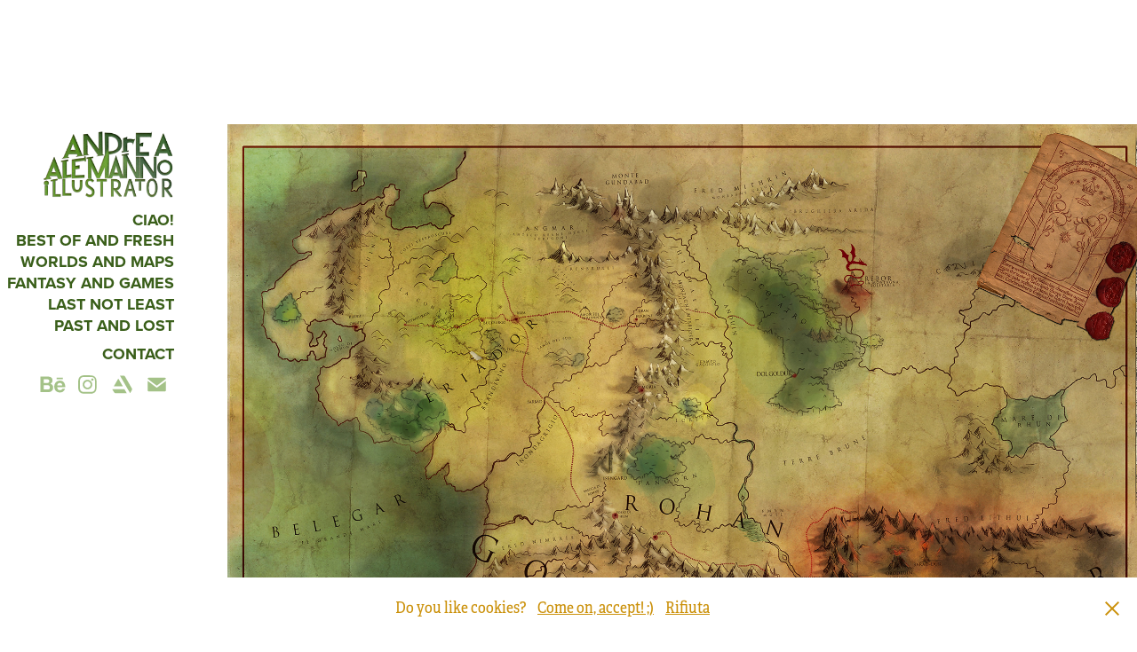

--- FILE ---
content_type: text/html; charset=utf-8
request_url: https://andreaalemanno.com/lord-of-the-rings-map
body_size: 6051
content:
<!DOCTYPE HTML>
<html lang="en-US">
<head>
  <meta charset="UTF-8" />
  <meta name="viewport" content="width=device-width, initial-scale=1" />
      <meta name="keywords"  content="andrea,Alemanno,LOTR,hobbit,map,fantasy,onering,gandalf,Aragorn,Tolkien" />
      <meta name="description"  content="Commision.
The map about Lord of the rings, book written by J.R.R. Tolkien.
This is the italian version." />
      <meta name="twitter:card"  content="summary_large_image" />
      <meta name="twitter:site"  content="@AdobePortfolio" />
      <meta  property="og:title" content="andrea alemanno - Lord of the rings map" />
      <meta  property="og:description" content="Commision.
The map about Lord of the rings, book written by J.R.R. Tolkien.
This is the italian version." />
      <meta  property="og:image" content="https://cdn.myportfolio.com/a213fa1ad7e1274e4ac0ac4c4d1e699c/a38d0523-1877-491e-8fd8-c1fc39058ea3_rwc_0x0x1299x2008x1299.jpg?h=ee334dfd02f8c81ad13224573ab6e64a" />
        <link rel="icon" href="https://cdn.myportfolio.com/a213fa1ad7e1274e4ac0ac4c4d1e699c/bf41ced7-8b37-4979-952d-8a6beaf1ea01_carw_1x1x32.png?h=e52307d91aedd9103b9f7ef98556f034" />
        <link rel="apple-touch-icon" href="https://cdn.myportfolio.com/a213fa1ad7e1274e4ac0ac4c4d1e699c/bbb652c7-85d0-42d8-927c-1edc6dacb052_carw_1x1x180.png?h=0c623306818d52ed2b217e2490fd9038" />
      <link rel="stylesheet" href="/dist/css/main.css" type="text/css" />
      <link rel="stylesheet" href="https://cdn.myportfolio.com/a213fa1ad7e1274e4ac0ac4c4d1e699c/717829a48b5fad64747b7bf2f577ae731768216806.css?h=8584741c2501f66590014e9a9891a297" type="text/css" />
    <link rel="canonical" href="https://andreaalemanno.com/lord-of-the-rings-map" />
      <title>andrea alemanno - Lord of the rings map</title>
    <script type="text/javascript" src="//use.typekit.net/ik/[base64].js?cb=35f77bfb8b50944859ea3d3804e7194e7a3173fb" async onload="
    try {
      window.Typekit.load();
    } catch (e) {
      console.warn('Typekit not loaded.');
    }
    "></script>
</head>
  <body>  <div class='page-background-video page-background-video-with-panel'>
  </div>
  <div class="js-responsive-nav">
    <div class="responsive-nav has-social">
      <div class="close-responsive-click-area js-close-responsive-nav">
        <div class="close-responsive-button"></div>
      </div>
          <nav data-hover-hint="nav">
      <div class="page-title">
        <a href="/about-me" >CIAO!</a>
      </div>
              <ul class="group">
                  <li class="gallery-title"><a href="/recent-works" >Best of and fresh</a></li>
              </ul>
              <ul class="group">
                  <li class="gallery-title"><a href="/map" >Worlds and maps</a></li>
              </ul>
              <ul class="group">
                  <li class="gallery-title"><a href="/projects" >fantasy and games</a></li>
              </ul>
              <ul class="group">
                  <li class="gallery-title"><a href="/bbooks" >Last not least</a></li>
              </ul>
              <ul class="group">
                  <li class="gallery-title"><a href="/nrw" >Past and Lost</a></li>
              </ul>
      <div class="page-title">
        <a href="/contact" >Contact</a>
      </div>
              <div class="social pf-nav-social" data-hover-hint="navSocialIcons">
                <ul>
                        <li>
                          <a href="http://www.behance.net/andreaalemanno" target="_blank">
                            <svg id="Layer_1" data-name="Layer 1" xmlns="http://www.w3.org/2000/svg" viewBox="0 0 30 24" class="icon"><path id="path-1" d="M18.83,14.38a2.78,2.78,0,0,0,.65,1.9,2.31,2.31,0,0,0,1.7.59,2.31,2.31,0,0,0,1.38-.41,1.79,1.79,0,0,0,.71-0.87h2.31a4.48,4.48,0,0,1-1.71,2.53,5,5,0,0,1-2.78.76,5.53,5.53,0,0,1-2-.37,4.34,4.34,0,0,1-1.55-1,4.77,4.77,0,0,1-1-1.63,6.29,6.29,0,0,1,0-4.13,4.83,4.83,0,0,1,1-1.64A4.64,4.64,0,0,1,19.09,9a4.86,4.86,0,0,1,2-.4A4.5,4.5,0,0,1,23.21,9a4.36,4.36,0,0,1,1.5,1.3,5.39,5.39,0,0,1,.84,1.86,7,7,0,0,1,.18,2.18h-6.9Zm3.67-3.24A1.94,1.94,0,0,0,21,10.6a2.26,2.26,0,0,0-1,.22,2,2,0,0,0-.66.54,1.94,1.94,0,0,0-.35.69,3.47,3.47,0,0,0-.12.65h4.29A2.75,2.75,0,0,0,22.5,11.14ZM18.29,6h5.36V7.35H18.29V6ZM13.89,17.7a4.4,4.4,0,0,1-1.51.7,6.44,6.44,0,0,1-1.73.22H4.24V5.12h6.24a7.7,7.7,0,0,1,1.73.17,3.67,3.67,0,0,1,1.33.56,2.6,2.6,0,0,1,.86,1,3.74,3.74,0,0,1,.3,1.58,3,3,0,0,1-.46,1.7,3.33,3.33,0,0,1-1.35,1.12,3.19,3.19,0,0,1,1.82,1.26,3.79,3.79,0,0,1,.59,2.17,3.79,3.79,0,0,1-.39,1.77A3.24,3.24,0,0,1,13.89,17.7ZM11.72,8.19a1.25,1.25,0,0,0-.45-0.47,1.88,1.88,0,0,0-.64-0.24,5.5,5.5,0,0,0-.76-0.05H7.16v3.16h3a2,2,0,0,0,1.28-.38A1.43,1.43,0,0,0,11.89,9,1.73,1.73,0,0,0,11.72,8.19ZM11.84,13a2.39,2.39,0,0,0-1.52-.45H7.16v3.73h3.11a3.61,3.61,0,0,0,.82-0.09A2,2,0,0,0,11.77,16a1.39,1.39,0,0,0,.47-0.54,1.85,1.85,0,0,0,.17-0.88A1.77,1.77,0,0,0,11.84,13Z"/></svg>
                          </a>
                        </li>
                        <li>
                          <a href="https://www.instagram.com/andrea_alemanno_illustrator/" target="_blank">
                            <svg version="1.1" id="Layer_1" xmlns="http://www.w3.org/2000/svg" xmlns:xlink="http://www.w3.org/1999/xlink" viewBox="0 0 30 24" style="enable-background:new 0 0 30 24;" xml:space="preserve" class="icon">
                            <g>
                              <path d="M15,5.4c2.1,0,2.4,0,3.2,0c0.8,0,1.2,0.2,1.5,0.3c0.4,0.1,0.6,0.3,0.9,0.6c0.3,0.3,0.5,0.5,0.6,0.9
                                c0.1,0.3,0.2,0.7,0.3,1.5c0,0.8,0,1.1,0,3.2s0,2.4,0,3.2c0,0.8-0.2,1.2-0.3,1.5c-0.1,0.4-0.3,0.6-0.6,0.9c-0.3,0.3-0.5,0.5-0.9,0.6
                                c-0.3,0.1-0.7,0.2-1.5,0.3c-0.8,0-1.1,0-3.2,0s-2.4,0-3.2,0c-0.8,0-1.2-0.2-1.5-0.3c-0.4-0.1-0.6-0.3-0.9-0.6
                                c-0.3-0.3-0.5-0.5-0.6-0.9c-0.1-0.3-0.2-0.7-0.3-1.5c0-0.8,0-1.1,0-3.2s0-2.4,0-3.2c0-0.8,0.2-1.2,0.3-1.5c0.1-0.4,0.3-0.6,0.6-0.9
                                c0.3-0.3,0.5-0.5,0.9-0.6c0.3-0.1,0.7-0.2,1.5-0.3C12.6,5.4,12.9,5.4,15,5.4 M15,4c-2.2,0-2.4,0-3.3,0c-0.9,0-1.4,0.2-1.9,0.4
                                c-0.5,0.2-1,0.5-1.4,0.9C7.9,5.8,7.6,6.2,7.4,6.8C7.2,7.3,7.1,7.9,7,8.7C7,9.6,7,9.8,7,12s0,2.4,0,3.3c0,0.9,0.2,1.4,0.4,1.9
                                c0.2,0.5,0.5,1,0.9,1.4c0.4,0.4,0.9,0.7,1.4,0.9c0.5,0.2,1.1,0.3,1.9,0.4c0.9,0,1.1,0,3.3,0s2.4,0,3.3,0c0.9,0,1.4-0.2,1.9-0.4
                                c0.5-0.2,1-0.5,1.4-0.9c0.4-0.4,0.7-0.9,0.9-1.4c0.2-0.5,0.3-1.1,0.4-1.9c0-0.9,0-1.1,0-3.3s0-2.4,0-3.3c0-0.9-0.2-1.4-0.4-1.9
                                c-0.2-0.5-0.5-1-0.9-1.4c-0.4-0.4-0.9-0.7-1.4-0.9c-0.5-0.2-1.1-0.3-1.9-0.4C17.4,4,17.2,4,15,4L15,4L15,4z"/>
                              <path d="M15,7.9c-2.3,0-4.1,1.8-4.1,4.1s1.8,4.1,4.1,4.1s4.1-1.8,4.1-4.1S17.3,7.9,15,7.9L15,7.9z M15,14.7c-1.5,0-2.7-1.2-2.7-2.7
                                c0-1.5,1.2-2.7,2.7-2.7s2.7,1.2,2.7,2.7C17.7,13.5,16.5,14.7,15,14.7L15,14.7z"/>
                              <path d="M20.2,7.7c0,0.5-0.4,1-1,1s-1-0.4-1-1s0.4-1,1-1S20.2,7.2,20.2,7.7L20.2,7.7z"/>
                            </g>
                            </svg>
                          </a>
                        </li>
                        <li>
                          <a href="https://www.artstation.com/andreaalemanno" target="_blank">
                            <svg version="1.1" xmlns="http://www.w3.org/2000/svg" xmlns:xlink="http://www.w3.org/1999/xlink" xml:space="preserve" viewBox="0 0 30 24" class="icon">
                            <g>
                            	<path d="M6.4,16l1.5,2.5l0,0c0.3,0.6,0.9,1,1.5,1l0,0l0,0H19L17,16L6.4,16L6.4,16z"/>
                            	<path d="M23.6,16c0-0.3-0.1-0.7-0.3-0.9l-5.7-9.9c-0.3-0.6-0.9-0.9-1.5-0.9h-3l8.8,15.2l1.4-2.4C23.5,16.6,23.6,16.4,23.6,16z"/>
                            	<polygon points="15.6,13.5 11.7,6.8 7.8,13.5"/>
                            </g>
                            </svg>
                          </a>
                        </li>
                        <li>
                          <a href="mailto:alemanno.a@gmail.com">
                            <svg version="1.1" id="Layer_1" xmlns="http://www.w3.org/2000/svg" xmlns:xlink="http://www.w3.org/1999/xlink" x="0px" y="0px" viewBox="0 0 30 24" style="enable-background:new 0 0 30 24;" xml:space="preserve" class="icon">
                              <g>
                                <path d="M15,13L7.1,7.1c0-0.5,0.4-1,1-1h13.8c0.5,0,1,0.4,1,1L15,13z M15,14.8l7.9-5.9v8.1c0,0.5-0.4,1-1,1H8.1c-0.5,0-1-0.4-1-1 V8.8L15,14.8z"/>
                              </g>
                            </svg>
                          </a>
                        </li>
                </ul>
              </div>
          </nav>
    </div>
  </div>
  <div class="site-wrap cfix js-site-wrap">
    <div class="site-container">
      <div class="site-content e2e-site-content">
        <div class="sidebar-content">
          <header class="site-header">
              <div class="logo-wrap" data-hover-hint="logo">
                    <div class="logo e2e-site-logo-text logo-image  ">
    <a href="/recent-works" class="image-normal image-link">
      <img src="https://cdn.myportfolio.com/a213fa1ad7e1274e4ac0ac4c4d1e699c/b453ca75-f9f7-4617-895d-554153c09fd2_rwc_84x21x1161x545x4096.png?h=89a9d68c7dba36a6cbd9f08c70f6c814" alt="andrea alemanno">
    </a>
</div>
              </div>
  <div class="hamburger-click-area js-hamburger">
    <div class="hamburger">
      <i></i>
      <i></i>
      <i></i>
    </div>
  </div>
          </header>
              <nav data-hover-hint="nav">
      <div class="page-title">
        <a href="/about-me" >CIAO!</a>
      </div>
              <ul class="group">
                  <li class="gallery-title"><a href="/recent-works" >Best of and fresh</a></li>
              </ul>
              <ul class="group">
                  <li class="gallery-title"><a href="/map" >Worlds and maps</a></li>
              </ul>
              <ul class="group">
                  <li class="gallery-title"><a href="/projects" >fantasy and games</a></li>
              </ul>
              <ul class="group">
                  <li class="gallery-title"><a href="/bbooks" >Last not least</a></li>
              </ul>
              <ul class="group">
                  <li class="gallery-title"><a href="/nrw" >Past and Lost</a></li>
              </ul>
      <div class="page-title">
        <a href="/contact" >Contact</a>
      </div>
                  <div class="social pf-nav-social" data-hover-hint="navSocialIcons">
                    <ul>
                            <li>
                              <a href="http://www.behance.net/andreaalemanno" target="_blank">
                                <svg id="Layer_1" data-name="Layer 1" xmlns="http://www.w3.org/2000/svg" viewBox="0 0 30 24" class="icon"><path id="path-1" d="M18.83,14.38a2.78,2.78,0,0,0,.65,1.9,2.31,2.31,0,0,0,1.7.59,2.31,2.31,0,0,0,1.38-.41,1.79,1.79,0,0,0,.71-0.87h2.31a4.48,4.48,0,0,1-1.71,2.53,5,5,0,0,1-2.78.76,5.53,5.53,0,0,1-2-.37,4.34,4.34,0,0,1-1.55-1,4.77,4.77,0,0,1-1-1.63,6.29,6.29,0,0,1,0-4.13,4.83,4.83,0,0,1,1-1.64A4.64,4.64,0,0,1,19.09,9a4.86,4.86,0,0,1,2-.4A4.5,4.5,0,0,1,23.21,9a4.36,4.36,0,0,1,1.5,1.3,5.39,5.39,0,0,1,.84,1.86,7,7,0,0,1,.18,2.18h-6.9Zm3.67-3.24A1.94,1.94,0,0,0,21,10.6a2.26,2.26,0,0,0-1,.22,2,2,0,0,0-.66.54,1.94,1.94,0,0,0-.35.69,3.47,3.47,0,0,0-.12.65h4.29A2.75,2.75,0,0,0,22.5,11.14ZM18.29,6h5.36V7.35H18.29V6ZM13.89,17.7a4.4,4.4,0,0,1-1.51.7,6.44,6.44,0,0,1-1.73.22H4.24V5.12h6.24a7.7,7.7,0,0,1,1.73.17,3.67,3.67,0,0,1,1.33.56,2.6,2.6,0,0,1,.86,1,3.74,3.74,0,0,1,.3,1.58,3,3,0,0,1-.46,1.7,3.33,3.33,0,0,1-1.35,1.12,3.19,3.19,0,0,1,1.82,1.26,3.79,3.79,0,0,1,.59,2.17,3.79,3.79,0,0,1-.39,1.77A3.24,3.24,0,0,1,13.89,17.7ZM11.72,8.19a1.25,1.25,0,0,0-.45-0.47,1.88,1.88,0,0,0-.64-0.24,5.5,5.5,0,0,0-.76-0.05H7.16v3.16h3a2,2,0,0,0,1.28-.38A1.43,1.43,0,0,0,11.89,9,1.73,1.73,0,0,0,11.72,8.19ZM11.84,13a2.39,2.39,0,0,0-1.52-.45H7.16v3.73h3.11a3.61,3.61,0,0,0,.82-0.09A2,2,0,0,0,11.77,16a1.39,1.39,0,0,0,.47-0.54,1.85,1.85,0,0,0,.17-0.88A1.77,1.77,0,0,0,11.84,13Z"/></svg>
                              </a>
                            </li>
                            <li>
                              <a href="https://www.instagram.com/andrea_alemanno_illustrator/" target="_blank">
                                <svg version="1.1" id="Layer_1" xmlns="http://www.w3.org/2000/svg" xmlns:xlink="http://www.w3.org/1999/xlink" viewBox="0 0 30 24" style="enable-background:new 0 0 30 24;" xml:space="preserve" class="icon">
                                <g>
                                  <path d="M15,5.4c2.1,0,2.4,0,3.2,0c0.8,0,1.2,0.2,1.5,0.3c0.4,0.1,0.6,0.3,0.9,0.6c0.3,0.3,0.5,0.5,0.6,0.9
                                    c0.1,0.3,0.2,0.7,0.3,1.5c0,0.8,0,1.1,0,3.2s0,2.4,0,3.2c0,0.8-0.2,1.2-0.3,1.5c-0.1,0.4-0.3,0.6-0.6,0.9c-0.3,0.3-0.5,0.5-0.9,0.6
                                    c-0.3,0.1-0.7,0.2-1.5,0.3c-0.8,0-1.1,0-3.2,0s-2.4,0-3.2,0c-0.8,0-1.2-0.2-1.5-0.3c-0.4-0.1-0.6-0.3-0.9-0.6
                                    c-0.3-0.3-0.5-0.5-0.6-0.9c-0.1-0.3-0.2-0.7-0.3-1.5c0-0.8,0-1.1,0-3.2s0-2.4,0-3.2c0-0.8,0.2-1.2,0.3-1.5c0.1-0.4,0.3-0.6,0.6-0.9
                                    c0.3-0.3,0.5-0.5,0.9-0.6c0.3-0.1,0.7-0.2,1.5-0.3C12.6,5.4,12.9,5.4,15,5.4 M15,4c-2.2,0-2.4,0-3.3,0c-0.9,0-1.4,0.2-1.9,0.4
                                    c-0.5,0.2-1,0.5-1.4,0.9C7.9,5.8,7.6,6.2,7.4,6.8C7.2,7.3,7.1,7.9,7,8.7C7,9.6,7,9.8,7,12s0,2.4,0,3.3c0,0.9,0.2,1.4,0.4,1.9
                                    c0.2,0.5,0.5,1,0.9,1.4c0.4,0.4,0.9,0.7,1.4,0.9c0.5,0.2,1.1,0.3,1.9,0.4c0.9,0,1.1,0,3.3,0s2.4,0,3.3,0c0.9,0,1.4-0.2,1.9-0.4
                                    c0.5-0.2,1-0.5,1.4-0.9c0.4-0.4,0.7-0.9,0.9-1.4c0.2-0.5,0.3-1.1,0.4-1.9c0-0.9,0-1.1,0-3.3s0-2.4,0-3.3c0-0.9-0.2-1.4-0.4-1.9
                                    c-0.2-0.5-0.5-1-0.9-1.4c-0.4-0.4-0.9-0.7-1.4-0.9c-0.5-0.2-1.1-0.3-1.9-0.4C17.4,4,17.2,4,15,4L15,4L15,4z"/>
                                  <path d="M15,7.9c-2.3,0-4.1,1.8-4.1,4.1s1.8,4.1,4.1,4.1s4.1-1.8,4.1-4.1S17.3,7.9,15,7.9L15,7.9z M15,14.7c-1.5,0-2.7-1.2-2.7-2.7
                                    c0-1.5,1.2-2.7,2.7-2.7s2.7,1.2,2.7,2.7C17.7,13.5,16.5,14.7,15,14.7L15,14.7z"/>
                                  <path d="M20.2,7.7c0,0.5-0.4,1-1,1s-1-0.4-1-1s0.4-1,1-1S20.2,7.2,20.2,7.7L20.2,7.7z"/>
                                </g>
                                </svg>
                              </a>
                            </li>
                            <li>
                              <a href="https://www.artstation.com/andreaalemanno" target="_blank">
                                <svg version="1.1" xmlns="http://www.w3.org/2000/svg" xmlns:xlink="http://www.w3.org/1999/xlink" xml:space="preserve" viewBox="0 0 30 24" class="icon">
                                <g>
                                	<path d="M6.4,16l1.5,2.5l0,0c0.3,0.6,0.9,1,1.5,1l0,0l0,0H19L17,16L6.4,16L6.4,16z"/>
                                	<path d="M23.6,16c0-0.3-0.1-0.7-0.3-0.9l-5.7-9.9c-0.3-0.6-0.9-0.9-1.5-0.9h-3l8.8,15.2l1.4-2.4C23.5,16.6,23.6,16.4,23.6,16z"/>
                                	<polygon points="15.6,13.5 11.7,6.8 7.8,13.5"/>
                                </g>
                                </svg>
                              </a>
                            </li>
                            <li>
                              <a href="mailto:alemanno.a@gmail.com">
                                <svg version="1.1" id="Layer_1" xmlns="http://www.w3.org/2000/svg" xmlns:xlink="http://www.w3.org/1999/xlink" x="0px" y="0px" viewBox="0 0 30 24" style="enable-background:new 0 0 30 24;" xml:space="preserve" class="icon">
                                  <g>
                                    <path d="M15,13L7.1,7.1c0-0.5,0.4-1,1-1h13.8c0.5,0,1,0.4,1,1L15,13z M15,14.8l7.9-5.9v8.1c0,0.5-0.4,1-1,1H8.1c-0.5,0-1-0.4-1-1 V8.8L15,14.8z"/>
                                  </g>
                                </svg>
                              </a>
                            </li>
                    </ul>
                  </div>
              </nav>
        </div>
        <main>
  <div class="page-container" data-context="page.page.container" data-hover-hint="pageContainer">
    <section class="page standard-modules">
        <header class="page-header content" data-context="pages" data-identity="id:p575d8db1dcaa006bfa395937f38075a3659811d2972d0717d051b" data-hover-hint="pageHeader" data-hover-hint-id="p575d8db1dcaa006bfa395937f38075a3659811d2972d0717d051b">
        </header>
      <div class="page-content js-page-content" data-context="pages" data-identity="id:p575d8db1dcaa006bfa395937f38075a3659811d2972d0717d051b">
        <div id="project-canvas" class="js-project-modules modules content">
          <div id="project-modules">
              
              <div class="project-module module image project-module-image js-js-project-module" >

  

  
     <div class="js-lightbox" data-src="https://cdn.myportfolio.com/a213fa1ad7e1274e4ac0ac4c4d1e699c/341eb0742fd6d5eddcac00db.jpg?h=8408c7de813bedd51a9df2103bcca755">
           <img
             class="js-lazy e2e-site-project-module-image"
             src="[data-uri]"
             data-src="https://cdn.myportfolio.com/a213fa1ad7e1274e4ac0ac4c4d1e699c/341eb0742fd6d5eddcac00db_rw_1920.jpg?h=5f992d2c98b5aa2eedbf8e3b28cdd1d6"
             data-srcset="https://cdn.myportfolio.com/a213fa1ad7e1274e4ac0ac4c4d1e699c/341eb0742fd6d5eddcac00db_rw_600.jpg?h=177c15d8c1eea4c54dcb7c10298ac475 600w,https://cdn.myportfolio.com/a213fa1ad7e1274e4ac0ac4c4d1e699c/341eb0742fd6d5eddcac00db_rw_1200.jpg?h=1f60cfcfcfc9caf8016f6d32b0410bee 1200w,https://cdn.myportfolio.com/a213fa1ad7e1274e4ac0ac4c4d1e699c/341eb0742fd6d5eddcac00db_rw_1920.jpg?h=5f992d2c98b5aa2eedbf8e3b28cdd1d6 1920w,"
             data-sizes="(max-width: 1920px) 100vw, 1920px"
             width="1920"
             height="0"
             style="padding-bottom: 71%; background: rgba(0, 0, 0, 0.03)"
             
           >
     </div>
  

</div>

              
              
              
              
              
              
              
              
              
              <div class="project-module module image project-module-image js-js-project-module" >

  

  
     <div class="js-lightbox" data-src="https://cdn.myportfolio.com/a213fa1ad7e1274e4ac0ac4c4d1e699c/5fbda33cea230c16f3bad0b8.jpg?h=14ee8ac063c969cd6304f4b2422f84ac">
           <img
             class="js-lazy e2e-site-project-module-image"
             src="[data-uri]"
             data-src="https://cdn.myportfolio.com/a213fa1ad7e1274e4ac0ac4c4d1e699c/5fbda33cea230c16f3bad0b8_rw_1200.jpg?h=420a2ca9ae1f810abf9f40b6bd3e8ff4"
             data-srcset="https://cdn.myportfolio.com/a213fa1ad7e1274e4ac0ac4c4d1e699c/5fbda33cea230c16f3bad0b8_rw_600.jpg?h=d2df1e52430388d158c9b34bd69a4711 600w,https://cdn.myportfolio.com/a213fa1ad7e1274e4ac0ac4c4d1e699c/5fbda33cea230c16f3bad0b8_rw_1200.jpg?h=420a2ca9ae1f810abf9f40b6bd3e8ff4 802w,"
             data-sizes="(max-width: 802px) 100vw, 802px"
             width="802"
             height="0"
             style="padding-bottom: 104.83%; background: rgba(0, 0, 0, 0.03)"
             
           >
     </div>
  

</div>

              
              
              
              
              
              
              
              
              
              <div class="project-module module image project-module-image js-js-project-module" >

  

  
     <div class="js-lightbox" data-src="https://cdn.myportfolio.com/a213fa1ad7e1274e4ac0ac4c4d1e699c/27700712f19789f39c6c4d4f.jpg?h=11738dce94c6851490719151ee4f78f0">
           <img
             class="js-lazy e2e-site-project-module-image"
             src="[data-uri]"
             data-src="https://cdn.myportfolio.com/a213fa1ad7e1274e4ac0ac4c4d1e699c/27700712f19789f39c6c4d4f_rw_1200.jpg?h=86ad839c662c353c5064a89bf7de42d9"
             data-srcset="https://cdn.myportfolio.com/a213fa1ad7e1274e4ac0ac4c4d1e699c/27700712f19789f39c6c4d4f_rw_600.jpg?h=5f011c2e48b0827b80fdcc12292dd68c 600w,https://cdn.myportfolio.com/a213fa1ad7e1274e4ac0ac4c4d1e699c/27700712f19789f39c6c4d4f_rw_1200.jpg?h=86ad839c662c353c5064a89bf7de42d9 1005w,"
             data-sizes="(max-width: 1005px) 100vw, 1005px"
             width="1005"
             height="0"
             style="padding-bottom: 79.67%; background: rgba(0, 0, 0, 0.03)"
             
           >
     </div>
  

</div>

              
              
              
              
              
              
              
              
              
              <div class="project-module module image project-module-image js-js-project-module" >

  

  
     <div class="js-lightbox" data-src="https://cdn.myportfolio.com/a213fa1ad7e1274e4ac0ac4c4d1e699c/9f4d95e9a71ab5b39bd8f27f.jpg?h=5ee8b607aa8ee3c03f94492ab2b2341d">
           <img
             class="js-lazy e2e-site-project-module-image"
             src="[data-uri]"
             data-src="https://cdn.myportfolio.com/a213fa1ad7e1274e4ac0ac4c4d1e699c/9f4d95e9a71ab5b39bd8f27f_rw_1200.jpg?h=8fa75d99adb841fa86dc611f49d89346"
             data-srcset="https://cdn.myportfolio.com/a213fa1ad7e1274e4ac0ac4c4d1e699c/9f4d95e9a71ab5b39bd8f27f_rw_600.jpg?h=86e6d25516adf5e8d4212f3f93b5d9db 600w,https://cdn.myportfolio.com/a213fa1ad7e1274e4ac0ac4c4d1e699c/9f4d95e9a71ab5b39bd8f27f_rw_1200.jpg?h=8fa75d99adb841fa86dc611f49d89346 627w,"
             data-sizes="(max-width: 627px) 100vw, 627px"
             width="627"
             height="0"
             style="padding-bottom: 97.5%; background: rgba(0, 0, 0, 0.03)"
             
           >
     </div>
  

</div>

              
              
              
              
              
              
              
              
              
              <div class="project-module module image project-module-image js-js-project-module" >

  

  
     <div class="js-lightbox" data-src="https://cdn.myportfolio.com/a213fa1ad7e1274e4ac0ac4c4d1e699c/0d3e0d142fc64b61ffa91a5a.jpg?h=61c6b00de8801775310f2db49ab9048f">
           <img
             class="js-lazy e2e-site-project-module-image"
             src="[data-uri]"
             data-src="https://cdn.myportfolio.com/a213fa1ad7e1274e4ac0ac4c4d1e699c/0d3e0d142fc64b61ffa91a5a_rw_1920.jpg?h=a2b78b48b828c42c45c0c4ee6b674bb4"
             data-srcset="https://cdn.myportfolio.com/a213fa1ad7e1274e4ac0ac4c4d1e699c/0d3e0d142fc64b61ffa91a5a_rw_600.jpg?h=5a9a1cdc903836fb1cd5f8415930ef5b 600w,https://cdn.myportfolio.com/a213fa1ad7e1274e4ac0ac4c4d1e699c/0d3e0d142fc64b61ffa91a5a_rw_1200.jpg?h=c178218451613b66206d95a7b871bf16 1200w,https://cdn.myportfolio.com/a213fa1ad7e1274e4ac0ac4c4d1e699c/0d3e0d142fc64b61ffa91a5a_rw_1920.jpg?h=a2b78b48b828c42c45c0c4ee6b674bb4 1920w,"
             data-sizes="(max-width: 1920px) 100vw, 1920px"
             width="1920"
             height="0"
             style="padding-bottom: 76%; background: rgba(0, 0, 0, 0.03)"
             
           >
     </div>
  

</div>

              
              
              
              
              
              
              
              
              
              
              
              
              
              <div class="project-module module text project-module-text align-center js-project-module e2e-site-project-module-text">
  <div class="rich-text js-text-editable module-text"><div data-style-network="text-align: center;"><span data-style-network="color:#FFFFFF;"><span data-style-network="font-family:century schoolbook,georgia,sans-serif;"><span data-style-network="font-size:38px;">C</span><span data-style-network="font-size:14px;">ommission - November 2014</span></span></span></div>
<div data-style-network="text-align: center;"><span data-style-network="font-size:14px;"><span data-style-network="font-size:19px;"><span data-style-network="color:#FFFFFF;"><span data-style-network="font-family:century schoolbook,georgia,sans-serif;">Lord of the Rings</span></span></span></span></div>
<div data-style-network="text-align: center;"><span data-style-network="font-size:14px;"><span data-style-network="color:#FFFFFF;"><span data-style-network="font-family:century schoolbook,georgia,sans-serif;">Map</span></span></span></div>
<div data-style-network="text-align: center;"> </div>
<div data-style-network="text-align: center;"><span data-style-network="font-size:14px;"><span data-style-network="color:#FFFFFF;"><span data-style-network="font-family:century schoolbook,georgia,sans-serif;">Follow me on <a href="https://www.facebook.com/AndreaAlemannoIllustrator" data-style-network="color:#FFFFFF;" target="_blank">Facebook</a></span></span></span></div>
<div data-style-network="text-align: center;"><span data-style-network="font-size:14px;"><span data-style-network="color:#FFFFFF;"><span data-style-network="font-family:century schoolbook,georgia,sans-serif;">or <a href="http://andreaalemanno.blogspot.com" data-style-network="color:#FFFFFF;" target="_blank">Blogspot</a></span></span></span></div>
<div data-style-network="text-align: center;"> </div>
<div data-style-network="text-align: center;"></div></div>
</div>

              
              
              
              
          </div>
        </div>
      </div>
    </section>
        <section class="back-to-top" data-hover-hint="backToTop">
          <a href="#"><span class="arrow">&uarr;</span><span class="preserve-whitespace">Back to Top</span></a>
        </section>
        <a class="back-to-top-fixed js-back-to-top back-to-top-fixed-with-panel" data-hover-hint="backToTop" data-hover-hint-placement="top-start" href="#">
          <svg version="1.1" id="Layer_1" xmlns="http://www.w3.org/2000/svg" xmlns:xlink="http://www.w3.org/1999/xlink" x="0px" y="0px"
           viewBox="0 0 26 26" style="enable-background:new 0 0 26 26;" xml:space="preserve" class="icon icon-back-to-top">
          <g>
            <path d="M13.8,1.3L21.6,9c0.1,0.1,0.1,0.3,0.2,0.4c0.1,0.1,0.1,0.3,0.1,0.4s0,0.3-0.1,0.4c-0.1,0.1-0.1,0.3-0.3,0.4
              c-0.1,0.1-0.2,0.2-0.4,0.3c-0.2,0.1-0.3,0.1-0.4,0.1c-0.1,0-0.3,0-0.4-0.1c-0.2-0.1-0.3-0.2-0.4-0.3L14.2,5l0,19.1
              c0,0.2-0.1,0.3-0.1,0.5c0,0.1-0.1,0.3-0.3,0.4c-0.1,0.1-0.2,0.2-0.4,0.3c-0.1,0.1-0.3,0.1-0.5,0.1c-0.1,0-0.3,0-0.4-0.1
              c-0.1-0.1-0.3-0.1-0.4-0.3c-0.1-0.1-0.2-0.2-0.3-0.4c-0.1-0.1-0.1-0.3-0.1-0.5l0-19.1l-5.7,5.7C6,10.8,5.8,10.9,5.7,11
              c-0.1,0.1-0.3,0.1-0.4,0.1c-0.2,0-0.3,0-0.4-0.1c-0.1-0.1-0.3-0.2-0.4-0.3c-0.1-0.1-0.1-0.2-0.2-0.4C4.1,10.2,4,10.1,4.1,9.9
              c0-0.1,0-0.3,0.1-0.4c0-0.1,0.1-0.3,0.3-0.4l7.7-7.8c0.1,0,0.2-0.1,0.2-0.1c0,0,0.1-0.1,0.2-0.1c0.1,0,0.2,0,0.2-0.1
              c0.1,0,0.1,0,0.2,0c0,0,0.1,0,0.2,0c0.1,0,0.2,0,0.2,0.1c0.1,0,0.1,0.1,0.2,0.1C13.7,1.2,13.8,1.2,13.8,1.3z"/>
          </g>
          </svg>
        </a>
  </div>
              <footer class="site-footer" data-hover-hint="footer">
                <div class="footer-text">
                  All rights reserved - Andrea Alemanno 2020
                </div>
              </footer>
        </main>
      </div>
    </div>
  </div>
  <div class="cookie-banner js-cookie-banner">
    <p>Do you like cookies?
      <a class="consent-link" href="#">Come on, accept! ;)</a>
      <a class="decline-link" href="#">Rifiuta</a>
    </p>
    <svg xmlns="http://www.w3.org/2000/svg" viewBox="-6458 -2604 16 16" class='close-btn'>
      <g id="Group_1479" data-name="Group 1479" transform="translate(-8281.367 -3556.368)">
        <rect id="Rectangle_6401" data-name="Rectangle 6401" class="stroke" width="1.968" height="20.66" transform="translate(1823.367 953.759) rotate(-45)"/>
        <rect id="Rectangle_6402" data-name="Rectangle 6402" class="stroke" width="1.968" height="20.66" transform="translate(1824.758 968.368) rotate(-135)"/>
      </g>
    </svg>
  </div>
</body>
<script type="text/javascript">
  // fix for Safari's back/forward cache
  window.onpageshow = function(e) {
    if (e.persisted) { window.location.reload(); }
  };
</script>
  <script type="text/javascript">var __config__ = {"page_id":"p575d8db1dcaa006bfa395937f38075a3659811d2972d0717d051b","theme":{"name":"jackie"},"pageTransition":false,"linkTransition":false,"disableDownload":false,"localizedValidationMessages":{"required":"This field is required","Email":"This field must be a valid email address"},"lightbox":{"enabled":true,"color":{"opacity":0.85,"hex":"#fff"}},"cookie_banner":{"enabled":true,"color":{"text":"#CB910B","bg":"#FFFFFF"}},"googleAnalytics":{"trackingCode":"G-TV7L2EHBW4","anonymization":false}};</script>
  <script type="text/javascript" src="/site/translations?cb=35f77bfb8b50944859ea3d3804e7194e7a3173fb"></script>
  <script type="text/javascript" src="/dist/js/main.js?cb=35f77bfb8b50944859ea3d3804e7194e7a3173fb"></script>
</html>
